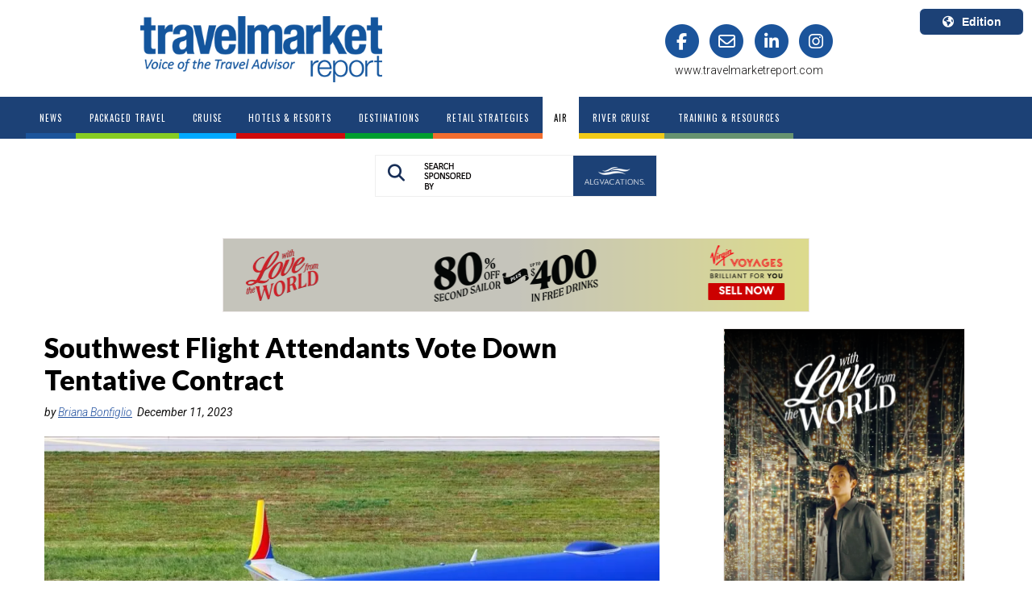

--- FILE ---
content_type: text/html; charset=utf-8
request_url: https://www.travelmarketreport.com/News/articles/Southwest-Flight-Attendants-Vote-Down-Tentative-Contract
body_size: 13821
content:



<!DOCTYPE>
<html>
<head>
    <meta name="viewport" content="width=device-width, initial-scale=1, maximum-scale=1">
        <title>
                                        Southwest Flight Attendants Vote Down Tentative Contract
                                        </title>
    <link rel='stylesheet' type='text/css' href="https://fonts.googleapis.com/css?family=Source&#x2B;Sans&#x2B;Pro:400,600,700">
    <link rel="stylesheet" type="text/css" href="/css/TMR/TMR.css?v=0.5.3" />
    <script src="//ajax.googleapis.com/ajax/libs/jquery/1.9.1/jquery.min.js"></script>
    <script src="//ajax.googleapis.com/ajax/libs/jqueryui/1.10.4/jquery-ui.min.js"></script>
    <link rel="stylesheet" href="//maxcdn.bootstrapcdn.com/font-awesome/4.3.0/css/font-awesome.min.css">
    <script type="text/javascript" src="https://cdnjs.cloudflare.com/ajax/libs/jquery.cycle2/2.1.6/jquery.cycle2.min.js"></script>
    <script type="text/javascript" src="https://cdnjs.cloudflare.com/ajax/libs/mmenu-js/9.3.0/mmenu.js"></script>
    <link rel="stylesheet" href="https://maxcdn.bootstrapcdn.com/bootstrap/3.3.6/css/bootstrap.min.css">
    <link rel="stylesheet" type="text/css" href="https://cdnjs.cloudflare.com/ajax/libs/animate.css/4.1.1/animate.min.css" />
    <script src="https://ajax.googleapis.com/ajax/libs/angularjs/1.6.4/angular.min.js"></script>
    <script type="text/javascript" src="/scripts/BasicMenu.js"></script>
        <script async crossorigin="anonymous" src="https://pagead2.googlesyndication.com/pagead/js/adsbygoogle.js?client=ca-pub-5238818587581384"></script>
    <script src="https://cdnjs.cloudflare.com/ajax/libs/angular-ui-bootstrap/0.13.3/ui-bootstrap.min.js"></script>
    <script type="text/javascript" src="https://maxcdn.bootstrapcdn.com/bootstrap/3.3.5/js/bootstrap.min.js"></script>
    <script type="text/javascript" src="https://cdn.jsdelivr.net/npm/angular-utils-pagination@0.11.1/dirPagination.min.js"></script>
    <script src="https://cdnjs.cloudflare.com/ajax/libs/angular-sanitize/1.6.7/angular-sanitize.min.js"></script>
    <link rel="stylesheet" href="https://cdnjs.cloudflare.com/ajax/libs/font-awesome/6.5.2/css/all.min.css">
    <link rel="stylesheet" href="/css/v4-shims.css">

        <link rel="canonical" href="https://www.travelmarketreport.com/air/articles/southwest-flight-attendants-vote-down-tentative-contract" />
    
            <meta name="og:description" content="The workers represented by TWU Local 556 voted down the agreement in a vote of 64% to 36%." />
            <meta name="og:url" content="/air/articles/southwest-flight-attendants-vote-down-tentative-contract" />
            <meta name="og:title" content="Southwest Flight Attendants Vote Down Tentative Contract" />
            <meta name="og:type" content="article" />
            <meta name="og:image" content="https://i0.wp.com/wp.travelmarketreport.com/wp-content/uploads/2023/12/171002142065ecdb2c1ca52.jpeg?fit=1000%2C667&amp;ssl=1" />
            <meta name="twitter:card" content="summary_large_image" />
            <meta name="twitter:site" content="TravelMarketReport" />
            <meta name="twitter:creator" content="Briana Bonfiglio" />
            <meta name="twitter:title" content="Southwest Flight Attendants Vote Down Tentative Contract" />
            <meta name="twitter:description" content="The workers represented by TWU Local 556 voted down the agreement in a vote of 64% to 36%." />
            <meta name="twitter:image" content="https://i0.wp.com/wp.travelmarketreport.com/wp-content/uploads/2023/12/171002142065ecdb2c1ca52.jpeg?fit=1000%2C667&amp;ssl=1" />
    
                                        <meta name="description" content="The workers represented by TWU Local 556 voted down the agreement in a vote of 64% to 36%." />
                                                <script async type="text/javascript" src="https://www.googletagmanager.com/gtag/js?id=G-HJ0MKPCXBB"></script>
    <script type="text/javascript">
        window.dataLayer = window.dataLayer || [];
        function gtag() { dataLayer.push(arguments); }
        gtag('js', new Date());
        gtag('config', 'G-HJ0MKPCXBB', {
        'site': 'Travel Market Report',
        'country': 'US',
        'root_node_id': '65016256-ee9b-4569-8878-f7f9f3bd385e'
        });
        gtag('config', 'AW-16654465001');
    </script>

    <link rel="shortcut icon" href="/media/o2mnao0o/favicon.ico">
    <link rel="shortcut icon" sizes="96x96" href="/media/o2mnao0o/favicon.ico" />
    <link rel="icon" type="image/png" sizes="96x96" href="/media/oqwhx4jo/favicon-96x96.png" />
    <link rel="apple-touch-icon" sizes="180x180" href="/media/fprd3zy5/apple-touch-icon.png" />

    <meta name="msapplication-config" content="/scripts/browserconfig.js">

    <script>/*<![CDATA[*/(function (w, a, b, d, s) { w[a] = w[a] || {}; w[a][b] = w[a][b] || { q: [], track: function (r, e, t) { this.q.push({ r: r, e: e, t: t || +new Date }); } }; var e = d.createElement(s); var f = d.getElementsByTagName(s)[0]; e.async = 1; e.src = '//marketing.travelmarketreport.com/cdnr/d11/acton/bn/tracker/42623'; f.parentNode.insertBefore(e, f); })(window, 'ActOn', 'Beacon', document, 'script'); ActOn.Beacon.track();/*]]>*/</script>
    <!-- Meta Pixel Code -->
    <script>
        !function (f, b, e, v, n, t, s) {
        if (f.fbq) return; n = f.fbq = function () {
        n.callMethod ? n.callMethod.apply(n, arguments) : n.queue.push(arguments)
        };
        if (!f._fbq) f._fbq = n; n.push = n; n.loaded = !0; n.version = '2.0';
        n.queue = []; t = b.createElement(e); t.async = !0;
        t.src = v; s = b.getElementsByTagName(e)[0];
        s.parentNode.insertBefore(t, s)
        }(window, document, 'script', 'https://connect.facebook.net/en_US/fbevents.js');
        fbq('init', '943841177646667');
        fbq('track', 'PageView');
    </script>
    <noscript>
        <img height="1" width="1" src="https://www.facebook.com/tr?id=943841177646667&ev=PageView&noscript=1" />
    </noscript>
    <!-- End Meta Pixel Code -->
</head>
<body class="bd_">
    <!-- Modal -->
    <div class="modal fade" id="Modal-search" tabindex="-1" role="dialog" aria-labelledby="exampleModalCenterTitle" aria-hidden="true">
        <div class="modal-dialog modal-dialog-centered" role="document">
            <div class="modal-content">
                <div class="modal-header">
                    <button type="button" class="close" data-dismiss="modal" aria-label="Close">
                        <i class="fa fa-times fa-2x" aria-hidden="true"></i>
                    </button>
                    <h2 class="modal-title" id="exampleModalLongTitle">Search Travel Market Report</h2>

                </div>
                <div class="modal-body">
                    <input type="text" id="searchinpt" value="Search TMR" required minlength="2" maxlength="100" class="searchinpt form-control" onfocus="cleardefaulttext(); return false;">
                    <script type="text/javascript">
                        const inputElement = document.querySelector('input');
                        inputElement.addEventListener('keypress', function (event) {
                        const regex = /^[ a-z ]$/i;
                        if (!regex.test(event.key)) {
                        event.preventDefault();
                        }
                        });
                    </script>
                </div>
                <div class="modal-footer">
                    <button type="button" class="btn btn-primary btn-modal-search" onclick="searchTMR()">
                        <i class="fa fa-search" aria-hidden="true"></i>
                        Search
                    </button>

                </div>
                <div class="search-ad">
                    <div class="search-ad-sec">

                <div id="SearchModalAd" class="cycle-slideshow"
                     data-cycle-fx=""
                     data-cycle-pause-on-hover="false"
                     data-cycle-speed="1500"
                     data-cycle-next="#next"
                     data-cycle-prev="#prev"
                     data-cycle-timeout="7000"
                     data-cycle-manual-speed="100"
                     data-cycle-slides="> div"
                     data-cycle-delay="0"
                     data-cycle-pager=".SearchModalAd-pager">
                        <div class="SearchModalAdSlide">
                                <a target="_blank" href="https://alg.www.vaxvacationaccess.com/vacation-packages/envf/ " class="advertisements" title="" target="_blank" data-rel="Advertisements">
                                    <img src="/media/d1sod3oq/algv119searchbar.webp" alt="" class="img-responsive" />                                 
                                </a>

                        </div>
                </div>
                    <script type="text/javascript">
                        setTimeout(function () {
			                 gtag('event', 'view_content', {'content_type': 'advertisement','content_group': 'ALGV','content_url': 'https://alg.www.vaxvacationaccess.com/vacation-packages/envf/ ', 'content_id': '1515', 'group': 'SearchModalAd'});
                        }, parseInt('100'));
                    </script>
                    </div>
                </div>
            </div>
        </div>
    </div>
    <div class="dvcontentmain container-fluid">
        <div id="adbox" data-spy="affix" data-offset-top="130" data-offset-bottom="700">
                <div class="banner1">
    
                <div id="LeftBookendAds" class="cycle-slideshow"
                     data-cycle-fx=""
                     data-cycle-pause-on-hover="false"
                     data-cycle-speed="1500"
                     data-cycle-next="#next"
                     data-cycle-prev="#prev"
                     data-cycle-timeout="7000"
                     data-cycle-manual-speed="100"
                     data-cycle-slides="> div"
                     data-cycle-delay="0"
                     data-cycle-pager=".LeftBookendAds-pager">
                        <div class="LeftBookendAdsSlide">
                                <a target="_blank" href="https://www.firstmates.com/fmdc/s/offers" class="advertisements" title="" target="_blank" data-rel="Advertisements">
                                    <img src="/media/invffpey/virgin119bookend.webp" alt="" class="img-responsive" />                                 
                                </a>

                        </div>
                </div>
                    <script type="text/javascript">
                        setTimeout(function () {
			                 gtag('event', 'view_content', {'content_type': 'advertisement','content_group': 'Virgin Voyages (1)','content_url': 'https://www.firstmates.com/fmdc/s/offers', 'content_id': '1654', 'group': 'LeftBookendAds'});
                        }, parseInt('200'));
                    </script>


    </div>
                <div class="banner2">
    
                <div id="RightBookendAds" class="cycle-slideshow"
                     data-cycle-fx=""
                     data-cycle-pause-on-hover="false"
                     data-cycle-speed="1500"
                     data-cycle-next="#next"
                     data-cycle-prev="#prev"
                     data-cycle-timeout="7000"
                     data-cycle-manual-speed="100"
                     data-cycle-slides="> div"
                     data-cycle-delay="0"
                     data-cycle-pager=".RightBookendAds-pager">
                        <div class="RightBookendAdsSlide">
                                <a target="_blank" href="https://www.firstmates.com/fmdc/s/offers" class="advertisements" title="" target="_blank" data-rel="Advertisements">
                                    <img src="/media/2a5fotuf/virgin119bookend.webp" alt="" class="img-responsive" />                                 
                                </a>

                        </div>
                </div>
                    <script type="text/javascript">
                        setTimeout(function () {
			                 gtag('event', 'view_content', {'content_type': 'advertisement','content_group': 'Virgin Voyages (1)','content_url': 'https://www.firstmates.com/fmdc/s/offers', 'content_id': '1655', 'group': 'RightBookendAds'});
                        }, parseInt('300'));
                    </script>


    </div>
        </div>
        <div id="header_band" data-spy="affix" data-offset-top="5" class='HeaderTopBand
    class = "header_Air"
     '>
            <div class="header">
                <div class="headercontent row">
                        <div class="col-md-6 col-md-offset-1">
                            <div class="main_logo">
                                <a href="/">
                                    <img src="/media/afmpbjuc/tmr-blue-logo.png" alt="mainlogo" />
                                </a>
                            </div>
                        </div>
                        <div class="col-md-4 header_social_links">
                            <div id="social" class="row">
                                <div class="col-md-12">
                                    <a href="https://www.facebook.com/TravelMarketReport" target="_blank">
                                        <span class="fa-stack fa-lg stack_fa_facebook">
                                            <i class="fa fa-circle fa-stack-2x"></i>
                                            <i class="fa fa-facebook fa-stack-1x fa-inverse"></i>
                                        </span>
                                    </a>
                                    <a href="mailto:editor@travelmarketreport.com" target="_blank">
                                        <span class="fa-stack fa-lg stack_fa_envelope">
                                            <i class="fa fa-circle fa-stack-2x"></i>
                                            <i class="fa fa-envelope-o fa-stack-1x fa-inverse"></i>
                                        </span>
                                    </a>
                                        <a href="https://www.linkedin.com/company/travel-market-report/" target="_blank">
                                            <span class="fa-stack fa-lg stack_fa_linkedin">
                                                <i class="fa fa-circle fa-stack-2x"></i>
                                                <i class="fa fa-linkedin fa-stack-1x fa-inverse"></i>
                                            </span>
                                        </a>
                                    <a href="https://www.instagram.com/travelmarketreport/" target="_blank">
                                        <span class="fa-stack fa-lg stack_fa_instagram">
                                            <i class="fa fa-circle fa-stack-2x"></i>
                                            <i class="fa fa-instagram fa-stack-1x fa-inverse"></i>
                                        </span>
                                    </a>
                                </div>
                            </div>
                            <div id="social" class="row">
                                <div class="col-md-12">
                                    <span class="tmrURLHomePage">www.travelmarketreport.com</span>
                                </div>
                            </div>
                        </div>
                    <div class="select-edition">
                        <div class="dropdown">
                            <button class='btneditionDD btn btn-secondary dropdown-toggle' type="button" id="dropdownMenuButton" data-toggle="dropdown" aria-haspopup="true" aria-expanded="false">
                                <i class='fa fa-globe' aria-hidden="true"></i>Edition
                            </button>
                            <div class="dropdown-menu dropdown-menu-right" aria-labelledby="dropdownMenuButton">
                                <div class="editionsDisplay">
                                    <div class="edition-item">
                                        <a class="dropdown-item" href="https://www.travelmarketreport.com">
                                            <div class="edition-location">U.S.A.</div>
                                            <div class="edition-language">English</div>
                                        </a>
                                    </div>
                                    <div class="edition-item">
                                        <a class="dropdown-item" href="https://www.travelmarketreport.com/canada">
                                            <div class="edition-location">Canada</div>
                                            <div class="edition-language">English</div>
                                        </a>
                                    </div>
                                    <div class="edition-item">
                                        <a class="dropdown-item" href="https://www.tmrquebec.ca/">
                                            <div class="edition-location">Canada Quebec</div>
                                            <div class="edition-language">Français</div>
                                        </a>
                                    </div>
                                </div>
                            </div>
                        </div>
                    </div>
                </div>
            </div>

            <div class='menu row'>
                <div class="menucontent">
                    <ul id="nav" class="nav navbar-nav">

                            <li class="off News">
                                <a href="https://www.travelmarketreport.com/"><span>News</span></a>
                            </li>
                                        <li class="off PackagedTravel">
                                            <a  href="https://www.travelmarketreport.com/packaged-travel/"><span>Packaged Travel</span></a>

                                        </li>
                                        <li class="off Cruise">
                                            <a  href="https://www.travelmarketreport.com/cruise/"><span>Cruise</span></a>

                                        </li>
                                        <li class="off HotelsResorts">
                                            <a  href="https://www.travelmarketreport.com/hotels-resorts/"><span>Hotels &amp; Resorts</span></a>

                                        </li>
                                        <li class="off Destinations">
                                            <a  href="https://www.travelmarketreport.com/destinations/"><span>Destinations</span></a>

                                        </li>
                                        <li class="off RetailStrategies">
                                            <a  href="https://www.travelmarketreport.com/retail-strategies/"><span>Retail Strategies</span></a>

                                        </li>
                                        <li class="off Air">
                                            <a  href="https://www.travelmarketreport.com/air/"><span>Air</span></a>

                                        </li>
                                        <li class="off RiverCruise">
                                            <a  href="https://www.travelmarketreport.com/river-cruise/"><span>River Cruise</span></a>

                                        </li>
                                        <li class="off TrainingResources">
                                            <a  href="https://www.travelmarketreport.com/training-resources/"><span>Training &amp; Resources</span></a>

                                        </li>
                    </ul>
                        <div id="dvsearch">
                            <div class="dvsearchbtn">
                                <a href="#" class="search_btn" data-toggle="modal" data-target="#Modal-search" style="display:inline-block">
                                    <i class="fa fa-search"></i>
                                </a>
                                <img src="/media/blijaza3/search-by-v2.png" class="searchby-lbl" />
                                <div class="searchby-logo">
                                    
                <div id="SearchSponsoredbyLogo" class="cycle-slideshow"
                     data-cycle-fx=""
                     data-cycle-pause-on-hover="false"
                     data-cycle-speed="1500"
                     data-cycle-next="#next"
                     data-cycle-prev="#prev"
                     data-cycle-timeout="7000"
                     data-cycle-manual-speed="100"
                     data-cycle-slides="> div"
                     data-cycle-delay="0"
                     data-cycle-pager=".SearchSponsoredbyLogo-pager">
                        <div class="SearchSponsoredbyLogoSlide">
                                <a target="_blank" href="https://alg.www.vaxvacationaccess.com/vacation-packages/envf/ " class="advertisements" title="" target="_blank" data-rel="Advertisements">
                                    <img src="/media/ukhg2q0s/algvsearchbar.webp" alt="" class="img-responsive" />                                 
                                </a>

                        </div>
                </div>
                    <script type="text/javascript">
                        setTimeout(function () {
			                 gtag('event', 'view_content', {'content_type': 'advertisement','content_group': 'ALGV','content_url': 'https://alg.www.vaxvacationaccess.com/vacation-packages/envf/ ', 'content_id': '1516', 'group': 'SearchSponsoredbyLogo'});
                        }, parseInt('40'));
                    </script>

                                </div>
                            </div>
                        </div>
                </div>
            </div>
        </div>
        <div class="mob-search">
            <div id="mob-dvsearch">
                <!--<div class="dvsearchinpt"><input type="text" id="searchinpt" value="Search TMR" class="searchinpt" onfocus="cleardefaulttext(); return false;"></div>-->
                <div class="dvsearchbtn">
                    <a href="#" data-toggle="modal" data-target="#Modal-search" class="search_btn">
                        <i class="fa fa-search"></i>
                    </a>
                    <img src="/media/gotjz3qr/searchby-1.png" class="searchby-lbl-2">
                    <div class="searchby-logo-2">
                        
                <div id="SearchSponsoredbyLogo" class="cycle-slideshow"
                     data-cycle-fx=""
                     data-cycle-pause-on-hover="false"
                     data-cycle-speed="1500"
                     data-cycle-next="#next"
                     data-cycle-prev="#prev"
                     data-cycle-timeout="7000"
                     data-cycle-manual-speed="100"
                     data-cycle-slides="> div"
                     data-cycle-delay="0"
                     data-cycle-pager=".SearchSponsoredbyLogo-pager">
                        <div class="SearchSponsoredbyLogoSlide">
                                <a target="_blank" href="https://alg.www.vaxvacationaccess.com/vacation-packages/envf/ " class="advertisements" title="" target="_blank" data-rel="Advertisements">
                                    <img src="/media/ukhg2q0s/algvsearchbar.webp" alt="" class="img-responsive" />                                 
                                </a>

                        </div>
                </div>
                    <script type="text/javascript">
                        setTimeout(function () {
			                 gtag('event', 'view_content', {'content_type': 'advertisement','content_group': 'ALGV','content_url': 'https://alg.www.vaxvacationaccess.com/vacation-packages/envf/ ', 'content_id': '1516', 'group': 'SearchSponsoredbyLogo'});
                        }, parseInt('90'));
                    </script>

                    </div>
                </div>
            </div>
            <div class="container-fluid">
                    <div class="band1 group"><div class="billboard_ad">
    


    </div></div>
                

            <input id="firstname" type="hidden" />
            <input id="thecountry" type="US" />
            <input id="email" type="hidden" />
            <div class="modal fade" id="Modal-unlock" tabindex="-1" role="dialog" aria-labelledby="exampleModalCenterTitle" aria-hidden="true" data-backdrop="static" data-keyboard="false">
                <div class="modal-dialog modal-dialog-centered" role="document">
                    <div class="modal-content">
                        <div class="modal-header">
                            <button type="button" class="close" aria-label="Close" onclick="location.href='/'">
                                <!--removed data-dismiss="modal"-->
                                <i class="fa fa-times fa-2x" aria-hidden="true"></i>
                            </button>
                        </div>
                        <div class="modal-footer">
                            <button type="button" class="btn-cancel btn btn-modal-search" onclick="location.href='/'">
                                <!--removed data-dismiss="modal"--><i class="fa fa-times" aria-hidden="true"></i>
                                Cancel
                            </button>
                            <button type="button" class="btn btn-primary btn-modal-search" data-dismiss="modal">
                                <i class="fa fa-check" aria-hidden="true"></i>
                                Read the article
                            </button>

                        </div>
                    </div>
                </div>
            </div>
            <div class="container">
                <div class="row">
                    <div class="col-md-12">
                            <div class="header_ad" id="Air">
                                
                <div id="TopBannerAds" class="cycle-slideshow"
                     data-cycle-fx=""
                     data-cycle-pause-on-hover="false"
                     data-cycle-speed="1500"
                     data-cycle-next="#next"
                     data-cycle-prev="#prev"
                     data-cycle-timeout="7000"
                     data-cycle-manual-speed="100"
                     data-cycle-slides="> div"
                     data-cycle-delay="0"
                     data-cycle-pager=".TopBannerAds-pager">
                        <div class="TopBannerAdsSlide">
                                <a target="_blank" href="https://www.firstmates.com/fmdc/s/offers" class="advertisements" title="" target="_blank" data-rel="Advertisements">
                                    <img src="/media/ucsduisz/virgin119top.webp" alt="" class="img-responsive" />                                 
                                </a>

                        </div>
                </div>
                    <script type="text/javascript">
                        setTimeout(function () {
			                 gtag('event', 'view_content', {'content_type': 'advertisement','content_group': 'Virgin Voyages (1)','content_url': 'https://www.firstmates.com/fmdc/s/offers', 'content_id': '1744', 'group': 'TopBannerAds'});
                        }, parseInt('200'));
                    </script>

                            </div>
                    </div>
                </div>
            </div>
            <div class="container">
                <div class="row">
                    <div class="col-md-8">
                        <div id="dvarticlelistcontent">
                            <div id="dvarticledisplayleftcol_22">
                                <article id="section_article">
                                    <header>
                                        
                                            <script type="text/javascript">

                                                gtag('event', 'select_content', {
                                                    'content_type': 'article',
                                                    'content_group': 'Air',
                                                    'content_id': '/air/articles/southwest-flight-attendants-vote-down-tentative-contract',
                                                    'custom_id': 'Southwest Flight Attendants Vote Down Tentative Contract'
                                                });

                                            </script>
                                        <h1 class="dvArticleTitle">Southwest Flight Attendants Vote Down Tentative Contract</h1>
                                            <address class="dvArticleAuthor">
                                                by
                                                <a href="/tmr-search?st=1&au=Briana Bonfiglio">Briana Bonfiglio</a>

                                                &nbsp;<time pubdate datetime="December 11, 2023">December 11, 2023</time>
                                            </address>
                                    </header>

                                        <figure class="dcArticleHeaderImage">
                                            <img src="https://i0.wp.com/wp.travelmarketreport.com/wp-content/uploads/2023/12/171002142065ecdb2c1ca52.jpeg?fit=1000%2C667&amp;ssl=1" alt="Southwest Flight Attendants Vote Down Tentative Contract">
                                            <figcaption><figure class="dcArticleHeaderImage"> <figcaption> <p><em>Photo: Markus Mainka / Shutterstock.com</em></p> </figcaption> </figure></figcaption>
                                        </figure>
                                
                                <div class='dvArticleBody dvArticleBodyUS'>
                                    <div class="addthis_inline_share_toolbox">
                                        <div class="a2a_kit a2a_kit_size_32 a2a_default_style" data-a2a-url="/article-display" data-a2a-title="Southwest Flight Attendants Vote Down Tentative Contract">
                                            <a class="a2a_dd" href="/article-display"></a>
                                            <a class="a2a_button_facebook" href="/article-display"></a>
                                            <a class="a2a_button_x" href="/article-display"></a>
                                            <a class="a2a_button_linkedin" href="/article-display"></a>
                                            <a class="a2a_button_email" href="/article-display"></a>
                                        </div>

                                    </div>

                                    <div>
<p><span data-contrast="auto">Flight attendants for Southwest Airlines voted down a tentative contract last week with only 36% of the union workers voting in favor of an agreement made between their union and negotiators for the airline.</span><span data-ccp-props="{&quot;201341983&quot;:0,&quot;335559739&quot;:160,&quot;335559740&quot;:259}">&nbsp;</span></p>
<p><span data-contrast="auto">The Transport Workers Union (TWU) Local 556, which represents the Southwest flight attendants, supported the decision and said it &ldquo;stands firmly behind the needs of our members&rdquo; after five years of negotiations, during which time flight attendants have not received pay raises.</span><span data-ccp-props="{&quot;201341983&quot;:0,&quot;335559739&quot;:160,&quot;335559740&quot;:259}">&nbsp;</span></p>
<p><span data-contrast="auto">&ldquo;The flight attendants of Southwest Airlines have made it clear that this proposed contract is not going to heal the hurt,&rdquo; Lyn Montgomery, president of TWU Local 556, said in a statement. &ldquo;We will go back to the table to achieve the collective bargaining agreement that meets the needs of the hardest-working flight attendants in the industry.&rdquo;</span><span data-ccp-props="{&quot;201341983&quot;:0,&quot;335559739&quot;:160,&quot;335559740&quot;:259}">&nbsp;</span></p>
<p><span data-contrast="auto">Southwest Airlines also released a statement, saying &ldquo;We are disappointed the industry-leading agreement reached between the negotiating committees was not ratified. Our flight attendants will continue to be covered under their current contract and we&#8217;ll await next steps from the National Mediation Board and TWU 556.&rdquo;</span><span data-ccp-props="{&quot;201341983&quot;:0,&quot;335559739&quot;:160,&quot;335559740&quot;:259}">&nbsp;</span></p>
<p><span data-contrast="auto">Southwest is also in federal mediation with the airline pilots&rsquo; union, Southwest Airline Pilots Association (SWAPA), for a contract. The pilots have <a href="https://www.travelmarketreport.com/Air/articles/Southwest-Pilots-Set-Up-Regional-Strike-Center-in-Preparation-for-a-Strike" target="_blank" rel="noopener">threatened to go on strike</a> if an agreement is not reached.</span></p>
                                    </div>
                                        <div class="addthis_inline_share_toolbox">
                                            <div class="a2a_kit a2a_kit_size_32 a2a_default_style" data-a2a-url="/article-display" data-a2a-title="Southwest Flight Attendants Vote Down Tentative Contract">
                                                <a class="a2a_dd" href="/article-display"></a>
                                                <a class="a2a_button_facebook" href="/article-display"></a>
                                                <a class="a2a_button_x" href="/article-display"></a>
                                                <a class="a2a_button_linkedin" href="/article-display"></a>
                                                <a class="a2a_button_email" href="/article-display"></a>
                                            </div>
                                        </div>
                                    </div>
                                    <div class="dvArticleLike_Dislike">
                                        <img id="imglike" src="/media/xr5j3svl/like.png" onclick="likearticle(1); return false;" style="float:left; width:15px; padding-right:5px; cursor:pointer" />
                                        <div style="float:left; padding-right:10px;">&nbsp;&nbsp;<span id="dvartlikes"></span></div>
                                        <img id="imgdislike" src="/media/0v4djtlm/dislike.png" onclick="likearticle(0); return false;" style="float:left; width:15px; margin-left:20px; padding-right:5px; margin-top:3px; cursor:pointer" />
                                        <div style="float:left;">&nbsp;&nbsp;<span id="dvartdislikes"></span></div>

                                        <script type="text/javascript">
                                            var _liked = '';
                                            var _disliked = '';
                                            $.ajax({
                                                url: "https://api.americanmarketinggroup.com/umbraco/api/Article/GetLikes?APIKey=3f785098-1c5d-4e92-a70a-63dad3ce9798&ID=6989",
                                                //url: "http://localhost:64926/umbraco/api/Article/GetLikes?APIKey=3f785098-1c5d-4e92-a70a-63dad3ce9798&ID=6989",
                                                async: true,
                                                dataType: "json",
                                                success: function (data) {
                                                    //console.log(data);
                                                    $("#dvartlikes").text(parseInt(data[0]));
                                                    $("#dvartdislikes").text(parseInt(data[1]));
                                                },
                                                error: function (xhr, status, error) {
                                                    //console.log('error');
                                                    alert(error);
                                                }
                                            });
                                            // $('#imglike').on('click', function (e) {
                                            //     $('#imglike').unbind("click");
                                            //     $('#imgdislike').unbind("click");
                                            //     likearticle(1);

                                            //     e.stopImmediatePropagation();
                                            //     e.stopPropagation();
                                            //     return false;
                                            // });
                                            // $('#imgdislike').on('click', function (e) {

                                            //     $('#imglike').unbind("click");
                                            //     $('#imgdislike').unbind("click");
                                            //     likearticle(0);

                                            //     e.stopImmediatePropagation();
                                            //     e.stopPropagation();
                                            //     return false;
                                            // });
                                            function likearticle(liketype) {
                                                var goon = true;
                                                if (_liked !== '') { goon = false; alert('You have already liked this article'); }
                                                if (_disliked !== '') { goon = false; alert('You have already disliked this article'); }
                                                var rbfirst = $("#firstname").val();
                                                var rbemail = $("#email").val();
                                                if (goon && (liketype == 1 || liketype == 0) && 'TMRUmbraco.Api.Data.Articles&#x2B;Article' != null && 'Southwest Flight Attendants Vote Down Tentative Contract' != '' && (rbemail === '' || rbemail === undefined) && (rbfirst === '' || rbfirst === undefined)) {
                                                    var _url = "https://api.americanmarketinggroup.com/umbraco/api/Article/AddUserLike2?APIKey=3f785098-1c5d-4e92-a70a-63dad3ce9798&ID=6989&Like=";
                                                    //_url = "http://localhost:64926/umbraco/api/Article/AddUserLike?APIKey=3f785098-1c5d-4e92-a70a-63dad3ce9798&ID=6989&Like=";
                                                    if (liketype == 1) { _liked = 'true'; _url += "1"; }
                                                    else { _disliked = 'true'; _url += "0"; }



                                                    //console.log(document.referrer);
                                                    $.ajax({
                                                        url: _url,
                                                        async: true,
                                                        datatype: "json",
                                                        success: function (data) {
                                                            var curlikes = parseInt($("#dvartlikes").text());
                                                            var curdislikes = parseInt($("#dvartdislikes").text());
                                                            if (liketype === 1) {
                                                                $("#dvartlikes").text(curlikes + 1);
                                                            }
                                                            else {
                                                                $("#dvartdislikes").text(curdislikes + 1);
                                                            }
                                                        },
                                                        error: function (xhr, status, error) {
                                                            alert(error);
                                                        }
                                                    });

                                                    //$('#imglike').unbind("click", likearticle);
                                                    //$('#imgdislike').unbind("click", likearticle);

                                                    gtag('event', 'articleliking', {
                                                        'content_type': 'articlelike',
                                                        'content_id': '/air/articles/southwest-flight-attendants-vote-down-tentative-contract',
                                                        'content_name': 'Southwest Flight Attendants Vote Down Tentative Contract',
                                                        'value': liketype == 1 ? 'like' : 'dislike'
                                                    });
                                                }
                                            }

                                        </script>
                                    </div>
                                    <div id="leftcolsectionad" class="leftcolsectionad">

                <div id="BottomBannerAds" class="cycle-slideshow"
                     data-cycle-fx=""
                     data-cycle-pause-on-hover="false"
                     data-cycle-speed="1500"
                     data-cycle-next="#next"
                     data-cycle-prev="#prev"
                     data-cycle-timeout="7000"
                     data-cycle-manual-speed="100"
                     data-cycle-slides="> div"
                     data-cycle-delay="0"
                     data-cycle-pager=".BottomBannerAds-pager">
                        <div class="BottomBannerAdsSlide">
                                <a target="_blank" href="https://www.firstmates.com/fmdc/s/offers" class="advertisements" title="" target="_blank" data-rel="Advertisements">
                                    <img src="/media/p4rju12j/virgin119top.webp" alt="" class="img-responsive" />                                 
                                </a>

                        </div>
                </div>
                    <script type="text/javascript">
                        setTimeout(function () {
			                 gtag('event', 'view_content', {'content_type': 'advertisement','content_group': 'Virgin Voyages (1)','content_url': 'https://www.firstmates.com/fmdc/s/offers', 'content_id': '1747', 'group': 'BottomBannerAds'});
                        }, parseInt('500'));
                    </script>
                                    </div>
                                    <aside class="dvRelatedArticles">
                                            <div class="dvline"></div>
                                            <div class="dvRelatedArticlesHeader">Related Articles</div>
                                                <div class="dvRelatedArticleLink"><a class="artlink" href="/air/articles/southwest-airlines-expands-in-california-including-new-flights-to-hawaii">Southwest Airlines Expands in California, Including New Flights to Hawaii</a></div>
                                                <div class="dvRelatedArticleLink"><a class="artlink" href="/air/articles/southwest-airlines-new-premium-cabin-is-here-take-a-look-inside">Southwest&#8217;s New Premium Cabin is Here: Take a Look Inside</a></div>
                                                <div class="dvRelatedArticleLink"><a class="artlink" href="/air/articles/next-westjet-flight-attendants-seek-new-deal-with-unpaid-work-as-key-issue">Next! WestJet Flight Attendants Seek New Deal with ‘Unpaid Work’ as Key Issue</a></div>
                                                <div class="dvRelatedArticleLink"><a class="artlink" href="/air/articles/ottawa-prevoit-conclure-dici-decembre-lenquete-sur-le-travail-non-remunere-des-agents-de-bord">Ottawa prévoit conclure d’ici décembre l’enquête sur le travail non rémunéré des agents de bord</a></div>
                                                <div class="dvRelatedArticleLink"><a class="artlink" href="/air/articles/feds-say-probe-of-unpaid-flight-attendant-work-should-wrap-by-early-december">Feds Say Probe of Unpaid Flight Attendant Work Should Wrap by Early December</a></div>
                                                <div class="dvRelatedArticleLink"><a class="artlink" href="/air/articles/les-agents-de-bord-dair-canada-votent-a-991-contre-lentente-de-principe">Les agents de bord d&#8217;Air Canada votent à 99,1% contre l&#8217;entente de principe</a></div>
                                                <div class="dvRelatedArticleLink"><a class="artlink" href="/air/articles/air-canada-flight-attendants-massively-reject-tentative-deal">UPDATED: No More Labour Disruption Despite Air Canada Flight Attendants Massively Rejecting  Deal</a></div>
                                                <div class="dvRelatedArticleLink"><a class="artlink" href="/air/articles/southwest-joins-major-u-s-carriers-launches-free-wi-fi-for-members">Southwest Joins Major U.S. Carriers, Launches Free Wi-Fi for Members</a></div>
                                                <div class="dvRelatedArticleLink"><a class="artlink" href="/air/articles/aviation-analyst-says-acs-flight-attendant-deal-could-have-major-ripple-effect">Aviation Analyst Says AC’s Flight Attendant Deal Could Have Major Ripple Effect</a></div>
                                                <div class="dvRelatedArticleLink"><a class="artlink" href="/air/articles/southwest-airlines-adds-st-maarten-first-new-international-route-since-2021">Southwest Airlines Adds St. Maarten, First New International Route Since 2021</a></div>
                                    </aside>
                                </article>
                                <section id="tmr_mostemailviews">
                                    

        <div id="most" class="rounded_shadowed_panel_onwhite">
            <section id="MostViewed">
                <p>
                    <strong><i class="fa fa-eye most_icon"></i></strong>
                    <strong>MOST VIEWED</strong>
                </p>
                <ol id="olEmailAndView1">
                        <li><a class="artlink2" href="/articles/hundreds-of-flights-cancelled-as-extreme-winter-weather-paralyzes-amsterdam-schiphol" target="_self">Hundreds of Flights Cancelled as Extreme Winter Weather Paralyzes Amsterdam Schiphol</a></li>
                        <li><a class="artlink2" href="/articles/u-s-state-department-reissues-level-4-do-not-travel-warning-for-russia" target="_self">U.S. State Department Reissues ‘Level 4: Do Not Travel’ Warning for Russia</a></li>
                        <li><a class="artlink2" href="/articles/jamaica-after-melissa-post-hurricane-resort-updates-for-travel-advisors-part-" target="_self">Jamaica after Melissa: Post-Hurricane Resort Updates for Travel Advisors (part 2)</a></li>
                        <li><a class="artlink2" href="/articles/caribbean-air-travel-recovers-after-venezuela-action-shuts-down-airspace" target="_self">Caribbean Air Travel Recovers After Venezuela Action Shuts Down Airspace</a></li>
                        <li><a class="artlink2" href="/articles/flight-delays-and-cancellations-linger-at-toronto-pearson-as-more-snow-looms" target="_self">Flight Delays and Cancellations Linger at Toronto Pearson as More Snow Looms</a></li>
                        <li><a class="artlink2" href="/articles/here-are-the-all-inclusive-resorts-opening-in-2026" target="_self">9 New All-Inclusive Resorts in the Caribbean and Mexico Opening in 2026</a></li>
                </ol>
            </section>
            <section id="MostEmailed">
                    <p><br /></p>
                <ol id="olEmailAndView2" start="7">
                </ol>
            </section>

            <div class="clear"></div>
        </div>

                                </section>
                            </div>
                        </div>
                    </div>
                    <div class="col-md-4 r-col">

                        <div id="rightcolstorytopad_22" class="rightcolsectiontopad_22">

                <div id="TopRightBIGAds" class="cycle-slideshow"
                     data-cycle-fx=""
                     data-cycle-pause-on-hover="false"
                     data-cycle-speed="1500"
                     data-cycle-next="#next"
                     data-cycle-prev="#prev"
                     data-cycle-timeout="7000"
                     data-cycle-manual-speed="100"
                     data-cycle-slides="> div"
                     data-cycle-delay="0"
                     data-cycle-pager=".TopRightBIGAds-pager">
                        <div class="TopRightBIGAdsSlide">
                                <a target="_blank" href="https://www.firstmates.com/fmdc/s/offers" class="advertisements" title="" target="_blank" data-rel="Advertisements">
                                    <img src="/media/3snbbr41/virgin119big.webp" alt="" class="img-responsive" />                                 
                                </a>

                        </div>
                </div>
                    <script type="text/javascript">
                        setTimeout(function () {
			                 gtag('event', 'view_content', {'content_type': 'advertisement','content_group': 'Virgin Voyages (1)','content_url': 'https://www.firstmates.com/fmdc/s/offers', 'content_id': '1746', 'group': 'TopRightBIGAds'});
                        }, parseInt('800'));
                    </script>
                        </div>
                        


                        <section id="subscribe-to-tmr">
                        <div class="title side_title_Air">TMR Subscription</div>
                            <div class="card-body">
                                <p>
                                    Subscribe today to receive daily in-depth coverage from all corners of the travel industry, from industry happenings to new cruise ships, hotel openings, tour updates, and much more. 
                                    <br />
                                </p>
                                <p><a href="https://marketing.travelmarketreport.com/acton/fs/blocks/showLandingPage/a/42623/p/p-008f/t/page/fm/0" target="_blank" class="subscribeto-blue"> Subscribe to TMR</a></p>
                            </div>
                        </section>
                            <div class="title side_title_Air">Top Stories</div>
                                <div class="row tbl_headline_rs">
                                    <div class="col-md-12 panel_txt_head">
                                        <a class="headlink_ts" href="/air/articles/united-airlines-moves-to-preorder-only-for-all-fresh-meals-in-economy">United Airlines Moves to Preorder-Only for All Fresh Meals in Economy</a>
                                    </div>
                                </div>
                                <div class="row">
                                        <div class="col-md-3 panel_txt_image_rs">
                                                <a href="/air/articles/united-airlines-moves-to-preorder-only-for-all-fresh-meals-in-economy" class="article-link"><img class="dvArtImageInPanel img-responsive" alt="United Airlines Moves to Preorder-Only for All Fresh Meals in Economy" src="https://i0.wp.com/wp.travelmarketreport.com/wp-content/uploads/2026/01/preoder-.jpg?fit=2700%2C1800&amp;ssl=1&Width=92&Height=68"></a>
                                        </div>
                                        <div class="col-md-9 panel_txt_summary_rs">
                                            <p>The change starts on March 1. </p>

                                        </div>
                                </div>
                                <div class="row">
                                    <img class="topstorieshr" src="/media/tekfboh5/h_bar.jpg">
                                </div>
                                <div class="row tbl_headline_rs">
                                    <div class="col-md-12 panel_txt_head">
                                        <a class="headlink_ts" href="/air/articles/delta-air-lines-vice-president-of-sales-chuck-imhof-to-retire">Delta Air Lines Vice President of Sales Chuck Imhof to Retire</a>
                                    </div>
                                </div>
                                <div class="row">
                                        <div class="col-md-3 panel_txt_image_rs">
                                                <a href="/air/articles/delta-air-lines-vice-president-of-sales-chuck-imhof-to-retire" class="article-link"><img class="dvArtImageInPanel img-responsive" alt="Delta Air Lines Vice President of Sales Chuck Imhof to Retire" src="https://i0.wp.com/wp.travelmarketreport.com/wp-content/uploads/2026/01/Screenshot-2026-01-12-at-2.54.39-PM.png?fit=1258%2C844&amp;ssl=1&Width=92&Height=68"></a>
                                        </div>
                                        <div class="col-md-9 panel_txt_summary_rs">
                                            <p>Imhof started at Delta in 2009, leading the New York sales team. </p>

                                        </div>
                                </div>
                                <div class="row">
                                    <img class="topstorieshr" src="/media/tekfboh5/h_bar.jpg">
                                </div>
                                <div class="row tbl_headline_rs">
                                    <div class="col-md-12 panel_txt_head">
                                        <a class="headlink_ts" href="/air/articles/allegiant-to-acquire-sun-country-in-1-5-billion-merger">Allegiant to Acquire Sun Country in $1.5 Billion Merger</a>
                                    </div>
                                </div>
                                <div class="row">
                                        <div class="col-md-3 panel_txt_image_rs">
                                                <a href="/air/articles/allegiant-to-acquire-sun-country-in-1-5-billion-merger" class="article-link"><img class="dvArtImageInPanel img-responsive" alt="Allegiant to Acquire Sun Country in $1.5 Billion Merger" src="https://i0.wp.com/wp.travelmarketreport.com/wp-content/uploads/2026/01/shutterstock_2435264243.jpg?fit=1000%2C666&amp;ssl=1&Width=92&Height=68"></a>
                                        </div>
                                        <div class="col-md-9 panel_txt_summary_rs">
                                            <p>The airlines said they expect the deal to officially close in the second half of 2026. </p>

                                        </div>
                                </div>
                                <div class="row">
                                    <img class="topstorieshr" src="/media/tekfboh5/h_bar.jpg">
                                </div>
                                <div class="row tbl_headline_rs">
                                    <div class="col-md-12 panel_txt_head">
                                        <a class="headlink_ts" href="/air/articles/american-airlines-begins-fleetwide-rollout-of-free-high-speed-wi-fi">American Airlines Begins Fleetwide Rollout of Free High-Speed Wi-Fi</a>
                                    </div>
                                </div>
                                <div class="row">
                                        <div class="col-md-3 panel_txt_image_rs">
                                                <a href="/air/articles/american-airlines-begins-fleetwide-rollout-of-free-high-speed-wi-fi" class="article-link"><img class="dvArtImageInPanel img-responsive" alt="American Airlines Begins Fleetwide Rollout of Free High-Speed Wi-Fi" src="https://i0.wp.com/wp.travelmarketreport.com/wp-content/uploads/2026/01/shutterstock_2559093519.jpg?fit=1000%2C667&amp;ssl=1&Width=92&Height=68"></a>
                                        </div>
                                        <div class="col-md-9 panel_txt_summary_rs">
                                            <p>The addition comes as American marks its centennial anniversary. </p>

                                        </div>
                                </div>
                                <div class="row">
                                    <img class="topstorieshr" src="/media/tekfboh5/h_bar.jpg">
                                </div>
                                <div class="row tbl_headline_rs">
                                    <div class="col-md-12 panel_txt_head">
                                        <a class="headlink_ts" href="/air/articles/winter-storm-grounds-hundreds-at-schiphol-as-klm-faces-de-icing-fluid-shortage">Winter Storm Grounds Hundreds at Schiphol as KLM Faces De-Icing Fluid Shortage</a>
                                    </div>
                                </div>
                                <div class="row">
                                        <div class="col-md-3 panel_txt_image_rs">
                                                <a href="/air/articles/winter-storm-grounds-hundreds-at-schiphol-as-klm-faces-de-icing-fluid-shortage" class="article-link"><img class="dvArtImageInPanel img-responsive" alt="Winter Storm Grounds Hundreds at Schiphol as KLM Faces De-Icing Fluid Shortage" src="https://i0.wp.com/wp.travelmarketreport.com/wp-content/uploads/2026/01/Screenshot-2026-01-07-at-8.17.50-AM.png?fit=1284%2C816&amp;ssl=1&Width=92&Height=68"></a>
                                        </div>
                                        <div class="col-md-9 panel_txt_summary_rs">
                                            <p>The airline is sending its own teams to Germany to retrieve supplies as disruptions spread.</p>

                                        </div>
                                </div>
                                <div class="row">
                                    <img class="topstorieshr" src="/media/tekfboh5/h_bar.jpg">
                                </div>
                                <div class="row tbl_headline_rs">
                                    <div class="col-md-12 panel_txt_head">
                                        <a class="headlink_ts" href="/air/articles/hundreds-of-flights-cancelled-as-extreme-winter-weather-paralyzes-amsterdam-schiphol">Hundreds of Flights Cancelled as Extreme Winter Weather Paralyzes Amsterdam Schiphol</a>
                                    </div>
                                </div>
                                <div class="row">
                                        <div class="col-md-3 panel_txt_image_rs">
                                                <a href="/air/articles/hundreds-of-flights-cancelled-as-extreme-winter-weather-paralyzes-amsterdam-schiphol" class="article-link"><img class="dvArtImageInPanel img-responsive" alt="Hundreds of Flights Cancelled as Extreme Winter Weather Paralyzes Amsterdam Schiphol" src="https://i0.wp.com/wp.travelmarketreport.com/wp-content/uploads/2026/01/shutterstock_2538801843.jpg?fit=1000%2C666&amp;ssl=1&Width=92&Height=68"></a>
                                        </div>
                                        <div class="col-md-9 panel_txt_summary_rs">
                                            <p>Extreme winter weather has blanketed much of Europe this week.</p>

                                        </div>
                                </div>
                                <div class="row">
                                    <img class="topstorieshr" src="/media/tekfboh5/h_bar.jpg">
                                </div>
                        

    <section id="report-cards" class="rounded_panel-notneeded">
        <div class="title_report-cards  side_title_Air">TMR OUTLOOKS &amp; WHITE PAPERS<a href="#" title="Report Cards"></a></div>
        <div class="row display-flex">
                <div class="col-sm-4">
                    <a href="https://www.travelmarketreport.com/library/Outlooks/TMR-Dist-Outlook-2025/index.html?page=1" target="_self">
                            <img class="report-card-cover img-responsive grow center-block" src="/media/silhd3pz/tmr-dist-outlook-2025-cover.webp" alt="" />
                    </a>
                </div>
                <div class="col-sm-4">
                    <a href="https://www.travelmarketreport.com/library/Outlooks/TMRAI-In-Travel-2025/index.html?page=1 " target="_self">
                            <img class="report-card-cover img-responsive grow center-block" src="/media/aanpgqvl/tmrai-in-travel-2025-cover.webp" alt="" />
                    </a>
                </div>
                <div class="col-sm-4">
                    <a href="https://www.travelmarketreport.com/library/Outlooks/river-cruise-outlook-2025/index.html?page=1" target="_self">
                            <img class="report-card-cover img-responsive grow center-block" src="/media/scyltnov/river-cruise-outlook-2025_cover-opt.webp" alt="" />
                    </a>
                </div>
        </div>
            <div class="row">
                <div class="reportCardViewAll col-sm-12"><a href='/outlooks-white-papers'>View All</a></div>
            </div>
    </section>

                            <div id="tmr_tv">
                                <div class="title side_title_Air">Advertiser's Voice</div>
                                <img src="/media/lesbsndf/tmrtv.jpg" class="img-responsive" />
                                <div class="row tbl_headline_rs">
                                        <div class="col-md-12 dvArticleSearchImage_rs">
                                            <div class="TMRvideos">
                                                <a href="/news/articles/2-for-1-airfare-sale-to-europe" class="aArticleSearchTitle video">
                                                    <img src="https://img.youtube.com/vi/BLDv-lwXcms/0.jpg" class="imgVimeoPreview img-responsive" style="width:288px; height:170px;" />
                                                </a>
                                            </div>
                                        </div>
                                        <div class="col-md-12 tdVideoTitle_rs">2-for-1 Airfare Sale to Europe!</div>
                                </div>
                            </div>

                <div id="TopRightAds" class="cycle-slideshow"
                     data-cycle-fx=""
                     data-cycle-pause-on-hover="false"
                     data-cycle-speed="1500"
                     data-cycle-next="#next"
                     data-cycle-prev="#prev"
                     data-cycle-timeout="7000"
                     data-cycle-manual-speed="100"
                     data-cycle-slides="> div"
                     data-cycle-delay="0"
                     data-cycle-pager=".TopRightAds-pager">
                        <div class="TopRightAdsSlide">
                                <a target="_blank" href="https://www.firstmates.com/fmdc/s/offers" class="advertisements" title="" target="_blank" data-rel="Advertisements">
                                    <img src="/media/0rhlsjpv/virgin119square.webp" alt="" class="img-responsive" />                                 
                                </a>

                        </div>
                </div>
                    <script type="text/javascript">
                        setTimeout(function () {
			                 gtag('event', 'view_content', {'content_type': 'advertisement','content_group': 'Virgin Voyages (1)','content_url': 'https://www.firstmates.com/fmdc/s/offers', 'content_id': '1745', 'group': 'TopRightAds'});
                        }, parseInt('800'));
                    </script>
                    </div>
                    <div class="band2 group row">
                        <div class="contentpayPalAd hideable-ad container">
                            <div class="payPalAd">
                                


                            </div>
                        </div>
                    </div>
                </div>
            </div>
            <script async src="https://static.addtoany.com/menu/page.js"></script>
            <script>
                $(document).ready(function () {
                    if ('False' == 'True' && '' != '') {
                        $('#letter-modal').modal('show');
                    }
                    $(".tab_content").hide(); //Hide all content
                    $("ul.tabs li:first").addClass("active").show(); //Activate first tab
                    $(".tab_content:first").show(); //Show first tab content
                    var itemToSelect = $(".Air");
                    if (itemToSelect.length) {
                        var itemSelected = $(".activelink");
                        if (itemSelected.length) {
                            $(".activelink").removeClass("Newsactive");
                            $(".activelink").addClass("News");
                            $(".activelink").addClass("off");
                            $(".activelink").removeClass("activelink");
                        }
                        itemToSelect.removeClass("off");
                        itemToSelect.removeClass("Air");
                        itemToSelect.addClass("activelink");
                        itemToSelect.addClass("Air" + "active");
                    }
                    $("ul.tabs li").click(function () {
                        $("ul.tabs li").removeClass("active");
                        $(this).addClass("active");
                        $(".tab_content").hide();
                        var activeTab = $(this).find("a").attr("href");
                        $(activeTab).fadeIn();
                        return false;
                    });
                    function my_addtoany_onshare(data) {
                        gtag('event', 'select_content', {
                            'content_type': 'addany',
                            'content_group': data.service,
                            'value': data.url
                        });
                    }
                    var a2a_config = a2a_config || {};
                    a2a_config.callbacks = a2a_config.callbacks || [];
                    a2a_config.callbacks.push({
                        share: my_addtoany_onshare,
                    });
                });

                if ('False' == 'True') {
                    $('html, body').scrollTop($(document).height());
                }
            </script>


            </div>
            <div class='container-fluid full-footer'>
                <div class="container " id='contact_footer'>
                    <div class="container_old">
                        <div class="col-md-4">
                            <div class="contact_footer_top_left_22">
                                <span class="contact_main_hd">About Travel Market Report</span>
                                <a href='/meet-the-team#dvTMRMission' class="spc">Mission</a>
                                <a href='/meet-the-team#dvTMREditorialStaff' class="spc">Meet the Team</a>
                                <a href='/meet-the-team#dvTMRAdvisoryBoard' class="spc">Advisory Board</a>
                                <a href="mailto:sales@travelmarketreport.com" target="_blank" class="spc">Advertise</a>
                                <a href='/syndication-guidelines' class="spc">Syndication Guidelines</a>
                                <div class="header_rightcolumn_social ">
                                    <div id="social">
                                        <a href="https://www.facebook.com/TravelMarketReport" target="_blank">
                                            <span class="fa-stack fa-lg stack_fa_facebook">
                                                <i class="fa fa-circle fa-stack-2x"></i>
                                                <i class="fa fa-facebook fa-stack-1x fa-inverse"></i>
                                            </span>
                                        </a>
                                        <a href="mailto:editor@travelmarketreport.com" target="_blank">
                                            <span class="fa-stack fa-lg stack_fa_envelope">
                                                <i class="fa fa-circle fa-stack-2x"></i>
                                                <i class="fa fa-envelope-o fa-stack-1x fa-inverse"></i>
                                            </span>
                                        </a>
                                            <a href="https://www.linkedin.com/company/travel-market-report/" target="_blank">
                                                <span class="fa-stack fa-lg stack_fa_linkedin">
                                                    <i class="fa fa-circle fa-stack-2x"></i>
                                                    <i class="fa fa-linkedin fa-stack-1x fa-inverse"></i>
                                                </span>
                                            </a>
                                        <a href="https://www.instagram.com/travelmarketreport/" target="_blank">
                                            <span class="fa-stack fa-lg stack_fa_instagram">
                                                <i class="fa fa-circle fa-stack-2x"></i>
                                                <i class="fa fa-instagram fa-stack-1x fa-inverse"></i>
                                            </span>
                                        </a>
                                    </div>
                                </div>
                            </div>
                        </div>
                        <div class="col-md-4">
                            <span class="contact_main_hd">TMR Resources</span>
                            <a href='/travel-industry-events-calendar' class="spc">Calendar of Events</a>
                            <a href='/outlooks-white-papers' class="spc">Outlook/Whitepapers</a>
                                <a href='/training-resources#prevsponarticles' class="spc">Previous Sponsored Articles</a>
                                <a href='/training-resources#prevthisweek' class="spc">Previous This Week Articles</a>
                            <div id="dvsub">
                                <a href="https://marketing.travelmarketreport.com/acton/fs/blocks/showLandingPage/a/42623/p/p-008f/t/page/fm/0" target="_blank" class="subscribeto">Subscribe to TMR</a>
                            </div>
                        </div>
                        <div class="col-md-4 gtranslate">
                            <span class="contact_main_hd">Select Language</span>
                            <div class="dvgoogletranslate">
                                <div id="google_translate_element"></div>
                                <script type="text/javascript">
                                    function googleTranslateElementInit() {
                                        new google.translate.TranslateElement({ pageLanguage: 'en', layout: google.translate.TranslateElement.InlineLayout.SIMPLE, gaTrack: true, gaId: 'G-HJ0MKPCXBB' }, 'google_translate_element');
                                    }
                                </script>
                                <script type="text/javascript" src="//translate.google.com/translate_a/element.js?cb=googleTranslateElementInit"></script>

                            </div>
                        </div>
                    </div>
                    <div class="container_old">
                        <div class="col-md-4">
                            <div class="contact_footer_center_left_22">
                                <span class="contact_main_hd">Do You Have an Idea</span>
                                <span class="contact_hd">Email</span><br /><a href="mailto:editor@travelmarketreport.com">editor@travelmarketreport.com</a>
                            </div>
                        </div>
                        <div class="col-md-4">
                            <div class='contact_footer_center_center'>
                                <span class="contact_hd">Give Us a Call</span> <br />
                                <a href='tel:15167303097'>1-(516) 730-3097</a>
                            </div>
                        </div>
                        <div class="col-md-4">
                            <div class="contact_footer_center_right">
                                <span class="contact_hd">Drop Us a Note</span><br />Travel Market Report <br />
                                <address>71 Audrey Ave, Oyster Bay, NY  11771</address>
                            </div>
                        </div>
                    </div>
                    <div id="legal">
                        <div id="legaltxt">© 2005 - 2026 Travel Market Report, an American Marketing Group Inc. Company All Rights Reserved | Terms and Conditions</div>
                        
    <div class="dvPolicies" style="width:100%; text-align:center">
		    <a class="policiesCookiePolicy" target="_blank" href="/cookie-policy" style="font-size: 10px; color:#999;">Cookie Policy</a>
		    <a class="policiesPrivatePolicy" target="_blank" href="/privacy-policy" style="font-size: 10px; color:#999;">Privacy Policy</a>
	   <link rel="stylesheet" type="text/css" href="//cdnjs.cloudflare.com/ajax/libs/cookieconsent2/3.0.3/cookieconsent.min.css" />
            <link rel="stylesheet" href="https://cdn.jsdelivr.net/gh/orestbida/cookieconsent@3.1.0/dist/cookieconsent.css">
            <script type="module" src="/Scripts/cookieconsent/cookieconsent-config-US.js?v=1"></script>
            <a class="policiesCookiePolicy" data-cc="show-preferencesModal" style="font-size: 10px; color:#999;">Manage cookie preferences</a>
    </div>

                    </div>


                    <div class="footerbanner">
                        

                    </div>

                </div>
            </div>
        </div>
        <script type="text/javascript">

            //  $(document).ready(function () {
            //     if ('showPopup' == 'True') {    
            //         setTimeout(function () {
            //             $('#popUpModal').modal('show');
            //         }, 3000);
            //     }
            // });

            function searchTMR() {
                if ($("#searchinpt").val() != '' && $("#searchinpt").val() != 'Search TMR') {
                    if ($("#searchinpt").length <= 100) {
                         if ($("#searchinpt").val().search(/^[A-Za-z0-9 _]*[A-Za-z0-9][A-Za-z0-9 _]*$/) === -1) {
                             alert("Only characters and numbers");
                         }
                         else
                        {
                            window.location = '/tmr-search?sr=' + $("#searchinpt").val().replace(/\"/g, "");
                        }
                    }
                    else
                        alert('Please provide less than 100 characters in order to search');
                }
                else
                    alert('Please provide some criteria in order to search');
            }
            function cleardefaulttext() {
                if ($("#searchinpt").val() == 'Search TMR')
                    $("#searchinpt").val('');
            }
            function onKey(evt) {
                var keyID = (evt.charCode) ? evt.charCode : ((evt.which) ? evt.which : evt.keyCode);
                if (keyID == 13 && $("#searchinpt").val() != '' && $("#searchinpt").val() != 'Search TMR') { searchTMR(); } // Enter pressed?
            }
            if (window.addEventListener)
                window.addEventListener("keydown", onKey, false);
            else if (window.attachEvent)
                window.attachEvent("onkeydown", onKey);
            else
                window["onkeydown"] = onKey;
            $(".searchby-lbl").hide();
            if ($(".searchby-logo").html().trim() != '') {
                $(".searchby-lbl").show();
            }
            $(".searchby-lbl-2").hide();
            if ($(".searchby-logo-2").html().trim() != '') {
                $(".searchby-lbl-2").show();
            }
            (function (w, a, b, d, s) {
                w[a] = w[a] || {}; w[a][b] = w[a][b] || { q: [], track: function (r, e, t) { this.q.push({ r: r, e: e, t: t || +new Date }); } }; var e = d.createElement(s); var
                    f = d.getElementsByTagName(s)[0]; e.async = 1; e.src = '//travelmarketreport.actonservice.com/cdnr/d11/acton/bn/tracker/42607'; f.parentNode.insertBefore(e, f);
            })(window, 'ActOn', 'Beacon', document, 'script'); ActOn.Beacon.track();/*]]>*/

        </script>
        <script async src="https://static.addtoany.com/menu/page.js"></script>
    </div>

    <!-- Modal -->
    <div class="modal fade" id="popUpModal" tabindex="-1" role="dialog" aria-labelledby="exampleModalLabel" aria-hidden="true">
        <div class="modal-dialog" role="document">
            <div class="modal-content">
                <div class="modal-header">
                    <button type="button" class="close" data-dismiss="modal" aria-label="Close" style="opacity: 1 !important;">
                        <span aria-hidden="true" style="font-size:30px">&times;</span>
                    </button>
                </div> 
                <div class="modal-body">
                    <iframe src="https://marketing.travelmarketreport.com/acton/fs/blocks/showLandingPage/a/42623/p/p-008f/t/page/fm/0"
                            name="myIframe"
                            class="popUpIframe" style="height:90%; width:100%"></iframe>
                </div>
                <div class="modal-footer">
                    <button type="button" class="btn btn-secondary" data-dismiss="modal">Close</button>
                </div>
            </div>
        </div>
    </div>
    <script>
        $(document).ready(function () {
            // Check if the ipCountry cookie exists
            function getCookie(name) {
                var match = document.cookie.match(new RegExp('(^| )' + name + '=([^;]+)'));
                if (match) return match[2];
                return null;
            }
            const urlParams = new URLSearchParams(window.location.search);

            if (!getCookie('ipCountry') || urlParams.has('iptest')) {
                $.ajax({
                    url: '?alttemplate=SiteCookie' + (urlParams.has('iptest') ? '&iptest=' +  urlParams.get('iptest') : ''), // Adjust path if needed
                    type: 'GET',
                    dataType: 'json',
                    success: function (data) {
                        // Optionally handle the response
                        console.log(data);
                    },
                    error: function (xhr, status, error) {
                        // Optionally handle errors
                        console.error(error);
                    }
                });
            }
        });
    </script>

   
</body>



</html>

--- FILE ---
content_type: text/html; charset=utf-8
request_url: https://www.google.com/recaptcha/api2/aframe
body_size: -85
content:
<!DOCTYPE HTML><html><head><meta http-equiv="content-type" content="text/html; charset=UTF-8"></head><body><script nonce="6W7nJVX7_0cSJw5P3I8hWw">/** Anti-fraud and anti-abuse applications only. See google.com/recaptcha */ try{var clients={'sodar':'https://pagead2.googlesyndication.com/pagead/sodar?'};window.addEventListener("message",function(a){try{if(a.source===window.parent){var b=JSON.parse(a.data);var c=clients[b['id']];if(c){var d=document.createElement('img');d.src=c+b['params']+'&rc='+(localStorage.getItem("rc::a")?sessionStorage.getItem("rc::b"):"");window.document.body.appendChild(d);sessionStorage.setItem("rc::e",parseInt(sessionStorage.getItem("rc::e")||0)+1);localStorage.setItem("rc::h",'1769068987041');}}}catch(b){}});window.parent.postMessage("_grecaptcha_ready", "*");}catch(b){}</script></body></html>

--- FILE ---
content_type: text/javascript
request_url: https://www.travelmarketreport.com/scripts/BasicMenu.js
body_size: 130
content:
(function($){$.fn.menumaker=function(options){var cssmenu=$(this),settings=$.extend({title:"Menu",format:"dropdown",sticky:false},options);return this.each(function(){cssmenu.prepend('<div id="menu-button">'+settings.title+'</div>');$(this).find("#menu-button").on('click',function(){$(this).toggleClass('menu-opened');var mainmenu=$(this).next('ul');if(mainmenu.hasClass('open')){mainmenu.removeClass('open');}else{mainmenu.addClass('open');if(settings.format==="dropdown"){mainmenu.find('ul').addClass('open');}}});cssmenu.find('li ul').parent().addClass('has-sub');multiTg=function(){cssmenu.find(".has-sub").prepend('<span class="submenu-button"></span>');cssmenu.find('.submenu-button').on('click',function(){$(this).toggleClass('submenu-opened');if($(this).siblings('ul').hasClass('open')){$(this).siblings('ul').removeClass('open');}else{$(this).siblings('ul').addClass('open');}});};if(settings.format==='multitoggle')multiTg();else cssmenu.addClass('dropdown');if(settings.sticky===true)cssmenu.css('position','fixed');});};})(jQuery);(function($){$(document).ready(function(){$(".menucontent").menumaker({title:"Menu",format:"multitoggle"});});})(jQuery);
                        
                        

--- FILE ---
content_type: application/javascript; charset=utf-8
request_url: https://cdn.jsdelivr.net/npm/angular-utils-pagination@0.11.1/dirPagination.min.js
body_size: 2458
content:
/**
 * Minified by jsDelivr using Terser v5.37.0.
 * Original file: /npm/angular-utils-pagination@0.11.1/dirPagination.js
 *
 * Do NOT use SRI with dynamically generated files! More information: https://www.jsdelivr.com/using-sri-with-dynamic-files
 */
!function(){var e="__default";angular.module("angularUtils.directives.dirPagination",[]).directive("dirPaginate",["$compile","$parse","paginationService",function(t,n,i){return{terminal:!0,multiElement:!0,priority:100,compile:function(a,r){var s=r.dirPaginate,o=s.match(/^\s*([\s\S]+?)\s+in\s+([\s\S]+?)(?:\s+as\s+([\s\S]+?))?(?:\s+track\s+by\s+([\s\S]+?))?\s*$/),g=/\|\s*itemsPerPage\s*:\s*(.*\(\s*\w*\)|([^\)]*?(?=\s+as\s+))|[^\)]*)/;if(null===o[2].match(g))throw"pagination directive: the 'itemsPerPage' filter must be set.";var c=o[2].replace(g,""),u=n(c);!function(e){angular.forEach(e,(function(e){1===e.nodeType&&angular.element(e).attr("dir-paginate-no-compile",!0)}))}(a);var l=r.paginationId||e;return i.registerInstance(l),function(a,r,o){var g=n(o.paginationId)(a)||o.paginationId||e;i.registerInstance(g);var c=function(t,n){var i,a=!!t.match(/(\|\s*itemsPerPage\s*:[^|]*:[^|]*)/);i=n===e||a?t:t.replace(/(\|\s*itemsPerPage\s*:\s*[^|\s]*)/,"$1 : '"+n+"'");return i}(s,g);!function(e,t,n){e[0].hasAttribute("dir-paginate-start")||e[0].hasAttribute("data-dir-paginate-start")?(t.$set("ngRepeatStart",n),e.eq(e.length-1).attr("ng-repeat-end",!0)):t.$set("ngRepeat",n)}(r,o,c),function(e){angular.forEach(e,(function(e){1===e.nodeType&&angular.element(e).removeAttr("dir-paginate-no-compile")})),e.eq(0).removeAttr("dir-paginate-start").removeAttr("dir-paginate").removeAttr("data-dir-paginate-start").removeAttr("data-dir-paginate"),e.eq(e.length-1).removeAttr("dir-paginate-end").removeAttr("data-dir-paginate-end")}(r);var l=t(r),d=function(e,t,i){var a;if(t.currentPage)a=n(t.currentPage);else{var r=(i+"__currentPage").replace(/\W/g,"_");e[r]=1,a=n(r)}return a}(a,o,g);i.setCurrentPageParser(g,d,a),void 0!==o.totalItems?(i.setAsyncModeTrue(g),a.$watch((function(){return n(o.totalItems)(a)}),(function(e){0<=e&&i.setCollectionLength(g,e)}))):(i.setAsyncModeFalse(g),a.$watchCollection((function(){return u(a)}),(function(e){if(e){var t=e instanceof Array?e.length:Object.keys(e).length;i.setCollectionLength(g,t)}}))),l(a)}}}}]).directive("dirPaginateNoCompile",(function(){return{priority:5e3,terminal:!0}})).directive("dirPaginationControls",["paginationService","paginationTemplate",function(t,n){var i=/^\d+$/,a={restrict:"AE",scope:{maxSize:"=?",onPageChange:"&?",paginationId:"=?",autoHide:"=?"},link:function(n,a,r){var o=r.paginationId||e,g=n.paginationId||r.paginationId||e;if(!t.isRegistered(g)&&!t.isRegistered(o)){var c=g!==e?" (id: "+g+") ":" ";window.console&&console.warn("Pagination directive: the pagination controls"+c+"cannot be used without the corresponding pagination directive, which was not found at link time.")}n.maxSize||(n.maxSize=9);n.autoHide=void 0===n.autoHide||n.autoHide,n.directionLinks=!angular.isDefined(r.directionLinks)||n.$parent.$eval(r.directionLinks),n.boundaryLinks=!!angular.isDefined(r.boundaryLinks)&&n.$parent.$eval(r.boundaryLinks);var u=Math.max(n.maxSize,5);function l(e){if(t.isRegistered(g)&&f(e)){var i=n.pagination.current;n.pages=s(e,t.getCollectionLength(g),t.getItemsPerPage(g),u),n.pagination.current=e,p(),n.onPageChange&&n.onPageChange({newPageNumber:e,oldPageNumber:i})}}function d(){if(t.isRegistered(g)){var e=parseInt(t.getCurrentPage(g))||1;n.pages=s(e,t.getCollectionLength(g),t.getItemsPerPage(g),u),n.pagination.current=e,n.pagination.last=n.pages[n.pages.length-1],n.pagination.last<n.pagination.current?n.setCurrent(n.pagination.last):p()}}function p(){if(t.isRegistered(g)){var e=t.getCurrentPage(g),i=t.getItemsPerPage(g),a=t.getCollectionLength(g);n.range.lower=(e-1)*i+1,n.range.upper=Math.min(e*i,a),n.range.total=a}}function f(e){return i.test(e)&&0<e&&e<=n.pagination.last}n.pages=[],n.pagination={last:1,current:1},n.range={lower:1,upper:1,total:1},n.$watch("maxSize",(function(e){e&&(u=Math.max(n.maxSize,5),d())})),n.$watch((function(){if(t.isRegistered(g))return(t.getCollectionLength(g)+1)*t.getItemsPerPage(g)}),(function(e){0<e&&d()})),n.$watch((function(){if(t.isRegistered(g))return t.getItemsPerPage(g)}),(function(e,t){e!=t&&void 0!==t&&l(n.pagination.current)})),n.$watch((function(){if(t.isRegistered(g))return t.getCurrentPage(g)}),(function(e,t){e!=t&&l(e)})),n.setCurrent=function(e){t.isRegistered(g)&&f(e)&&(e=parseInt(e,10),t.setCurrentPage(g,e))},n.tracker=function(e,t){return e+"_"+t}}},r=n.getString();void 0!==r?a.template=r:a.templateUrl=function(e,t){return t.templateUrl||n.getPath()};return a;function s(e,t,n,i){var a,r=[],s=Math.ceil(t/n),g=Math.ceil(i/2);a=e<=g?"start":s-g<e?"end":"middle";for(var c=i<s,u=1;u<=s&&u<=i;){var l=o(u,e,i,s);c&&(2===u&&("middle"===a||"end"===a)||u===i-1&&("middle"===a||"start"===a))?r.push("..."):r.push(l),u++}return r}function o(e,t,n,i){var a=Math.ceil(n/2);return e===n?i:1===e?e:n<i?i-a<t?i-n+e:a<t?t-a+e:e:e}}]).filter("itemsPerPage",["paginationService",function(t){return function(n,i,a){if(void 0===a&&(a=e),!t.isRegistered(a))throw"pagination directive: the itemsPerPage id argument (id: "+a+") does not match a registered pagination-id.";var r,s;if(angular.isObject(n)){if(i=parseInt(i)||9999999999,r=(s=t.isAsyncMode(a)?0:(t.getCurrentPage(a)-1)*i)+i,t.setItemsPerPage(a,i),n instanceof Array)return n.slice(s,r);var o={};return angular.forEach(function(e){if(Object.keys)return Object.keys(e);var t=[];for(var n in e)e.hasOwnProperty(n)&&t.push(n);return t}(n).slice(s,r),(function(e){o[e]=n[e]})),o}return n}}]).service("paginationService",(function(){var e,t={};this.registerInstance=function(n){void 0===t[n]&&(t[n]={asyncMode:!1},e=n)},this.deregisterInstance=function(e){delete t[e]},this.isRegistered=function(e){return void 0!==t[e]},this.getLastInstanceId=function(){return e},this.setCurrentPageParser=function(e,n,i){t[e].currentPageParser=n,t[e].context=i},this.setCurrentPage=function(e,n){t[e].currentPageParser.assign(t[e].context,n)},this.getCurrentPage=function(e){var n=t[e].currentPageParser;return n?n(t[e].context):1},this.setItemsPerPage=function(e,n){t[e].itemsPerPage=n},this.getItemsPerPage=function(e){return t[e].itemsPerPage},this.setCollectionLength=function(e,n){t[e].collectionLength=n},this.getCollectionLength=function(e){return t[e].collectionLength},this.setAsyncModeTrue=function(e){t[e].asyncMode=!0},this.setAsyncModeFalse=function(e){t[e].asyncMode=!1},this.isAsyncMode=function(e){return t[e].asyncMode}})).provider("paginationTemplate",(function(){var e,t="angularUtils.directives.dirPagination.template";this.setPath=function(e){t=e},this.setString=function(t){e=t},this.$get=function(){return{getPath:function(){return t},getString:function(){return e}}}})).run(["$templateCache",function(e){e.put("angularUtils.directives.dirPagination.template",'<ul class="pagination" ng-if="1 < pages.length || !autoHide"><li ng-if="boundaryLinks" ng-class="{ disabled : pagination.current == 1 }"><a href="" ng-click="setCurrent(1)">&laquo;</a></li><li ng-if="directionLinks" ng-class="{ disabled : pagination.current == 1 }"><a href="" ng-click="setCurrent(pagination.current - 1)">&lsaquo;</a></li><li ng-repeat="pageNumber in pages track by tracker(pageNumber, $index)" ng-class="{ active : pagination.current == pageNumber, disabled : pageNumber == \'...\' || ( ! autoHide && pages.length === 1 ) }"><a href="" ng-click="setCurrent(pageNumber)">{{ pageNumber }}</a></li><li ng-if="directionLinks" ng-class="{ disabled : pagination.current == pagination.last }"><a href="" ng-click="setCurrent(pagination.current + 1)">&rsaquo;</a></li><li ng-if="boundaryLinks"  ng-class="{ disabled : pagination.current == pagination.last }"><a href="" ng-click="setCurrent(pagination.last)">&raquo;</a></li></ul>')}])}();
//# sourceMappingURL=/sm/edd0c0f923747742b7a0197f4f773e517f3e3526d92099a2707faa7ada22869c.map

--- FILE ---
content_type: application/javascript; charset=utf-8
request_url: https://cdnjs.cloudflare.com/ajax/libs/angular-sanitize/1.6.7/angular-sanitize.min.js
body_size: 2345
content:
/*
 AngularJS v1.6.7
 (c) 2010-2017 Google, Inc. http://angularjs.org
 License: MIT
*/
(function(s,d){'use strict';function J(d){var k=[];w(k,B).chars(d);return k.join("")}var x=d.$$minErr("$sanitize"),C,k,D,E,p,B,F,G,w;d.module("ngSanitize",[]).provider("$sanitize",function(){function g(a,e){var c={},b=a.split(","),f;for(f=0;f<b.length;f++)c[e?p(b[f]):b[f]]=!0;return c}function K(a){for(var e={},c=0,b=a.length;c<b;c++){var f=a[c];e[f.name]=f.value}return e}function H(a){return a.replace(/&/g,"&amp;").replace(L,function(a){var c=a.charCodeAt(0);a=a.charCodeAt(1);return"&#"+(1024*(c-
55296)+(a-56320)+65536)+";"}).replace(M,function(a){return"&#"+a.charCodeAt(0)+";"}).replace(/</g,"&lt;").replace(/>/g,"&gt;")}function I(a){for(;a;){if(a.nodeType===s.Node.ELEMENT_NODE)for(var e=a.attributes,c=0,b=e.length;c<b;c++){var f=e[c],h=f.name.toLowerCase();if("xmlns:ns1"===h||0===h.lastIndexOf("ns1:",0))a.removeAttributeNode(f),c--,b--}(e=a.firstChild)&&I(e);a=t("nextSibling",a)}}function t(a,e){var c=e[a];if(c&&F.call(e,c))throw x("elclob",e.outerHTML||e.outerText);return c}var y=!1;this.$get=
["$$sanitizeUri",function(a){y&&k(n,z);return function(e){var c=[];G(e,w(c,function(b,c){return!/^unsafe:/.test(a(b,c))}));return c.join("")}}];this.enableSvg=function(a){return E(a)?(y=a,this):y};C=d.bind;k=d.extend;D=d.forEach;E=d.isDefined;p=d.lowercase;B=d.noop;G=function(a,e){null===a||void 0===a?a="":"string"!==typeof a&&(a=""+a);var c=u(a);if(!c)return"";var b=5;do{if(0===b)throw x("uinput");b--;a=c.innerHTML;c=u(a)}while(a!==c.innerHTML);for(b=c.firstChild;b;){switch(b.nodeType){case 1:e.start(b.nodeName.toLowerCase(),
K(b.attributes));break;case 3:e.chars(b.textContent)}var f;if(!(f=b.firstChild)&&(1===b.nodeType&&e.end(b.nodeName.toLowerCase()),f=t("nextSibling",b),!f))for(;null==f;){b=t("parentNode",b);if(b===c)break;f=t("nextSibling",b);1===b.nodeType&&e.end(b.nodeName.toLowerCase())}b=f}for(;b=c.firstChild;)c.removeChild(b)};w=function(a,e){var c=!1,b=C(a,a.push);return{start:function(a,h){a=p(a);!c&&A[a]&&(c=a);c||!0!==n[a]||(b("<"),b(a),D(h,function(c,h){var d=p(h),g="img"===a&&"src"===d||"background"===
d;!0!==v[d]||!0===m[d]&&!e(c,g)||(b(" "),b(h),b('="'),b(H(c)),b('"'))}),b(">"))},end:function(a){a=p(a);c||!0!==n[a]||!0===h[a]||(b("</"),b(a),b(">"));a==c&&(c=!1)},chars:function(a){c||b(H(a))}}};F=s.Node.prototype.contains||function(a){return!!(this.compareDocumentPosition(a)&16)};var L=/[\uD800-\uDBFF][\uDC00-\uDFFF]/g,M=/([^#-~ |!])/g,h=g("area,br,col,hr,img,wbr"),q=g("colgroup,dd,dt,li,p,tbody,td,tfoot,th,thead,tr"),l=g("rp,rt"),r=k({},l,q),q=k({},q,g("address,article,aside,blockquote,caption,center,del,dir,div,dl,figure,figcaption,footer,h1,h2,h3,h4,h5,h6,header,hgroup,hr,ins,map,menu,nav,ol,pre,section,table,ul")),
l=k({},l,g("a,abbr,acronym,b,bdi,bdo,big,br,cite,code,del,dfn,em,font,i,img,ins,kbd,label,map,mark,q,ruby,rp,rt,s,samp,small,span,strike,strong,sub,sup,time,tt,u,var")),z=g("circle,defs,desc,ellipse,font-face,font-face-name,font-face-src,g,glyph,hkern,image,linearGradient,line,marker,metadata,missing-glyph,mpath,path,polygon,polyline,radialGradient,rect,stop,svg,switch,text,title,tspan"),A=g("script,style"),n=k({},h,q,l,r),m=g("background,cite,href,longdesc,src,xlink:href"),r=g("abbr,align,alt,axis,bgcolor,border,cellpadding,cellspacing,class,clear,color,cols,colspan,compact,coords,dir,face,headers,height,hreflang,hspace,ismap,lang,language,nohref,nowrap,rel,rev,rows,rowspan,rules,scope,scrolling,shape,size,span,start,summary,tabindex,target,title,type,valign,value,vspace,width"),
l=g("accent-height,accumulate,additive,alphabetic,arabic-form,ascent,baseProfile,bbox,begin,by,calcMode,cap-height,class,color,color-rendering,content,cx,cy,d,dx,dy,descent,display,dur,end,fill,fill-rule,font-family,font-size,font-stretch,font-style,font-variant,font-weight,from,fx,fy,g1,g2,glyph-name,gradientUnits,hanging,height,horiz-adv-x,horiz-origin-x,ideographic,k,keyPoints,keySplines,keyTimes,lang,marker-end,marker-mid,marker-start,markerHeight,markerUnits,markerWidth,mathematical,max,min,offset,opacity,orient,origin,overline-position,overline-thickness,panose-1,path,pathLength,points,preserveAspectRatio,r,refX,refY,repeatCount,repeatDur,requiredExtensions,requiredFeatures,restart,rotate,rx,ry,slope,stemh,stemv,stop-color,stop-opacity,strikethrough-position,strikethrough-thickness,stroke,stroke-dasharray,stroke-dashoffset,stroke-linecap,stroke-linejoin,stroke-miterlimit,stroke-opacity,stroke-width,systemLanguage,target,text-anchor,to,transform,type,u1,u2,underline-position,underline-thickness,unicode,unicode-range,units-per-em,values,version,viewBox,visibility,width,widths,x,x-height,x1,x2,xlink:actuate,xlink:arcrole,xlink:role,xlink:show,xlink:title,xlink:type,xml:base,xml:lang,xml:space,xmlns,xmlns:xlink,y,y1,y2,zoomAndPan",
!0),v=k({},m,l,r),u=function(a,e){function c(b){b="<remove></remove>"+b;try{var c=(new a.DOMParser).parseFromString(b,"text/html").body;c.firstChild.remove();return c}catch(e){}}function b(a){d.innerHTML=a;e.documentMode&&I(d);return d}var h;if(e&&e.implementation)h=e.implementation.createHTMLDocument("inert");else throw x("noinert");var d=(h.documentElement||h.getDocumentElement()).querySelector("body");d.innerHTML='<svg><g onload="this.parentNode.remove()"></g></svg>';return d.querySelector("svg")?
(d.innerHTML='<svg><p><style><img src="</style><img src=x onerror=alert(1)//">',d.querySelector("svg img")?c:b):function(b){b="<remove></remove>"+b;try{b=encodeURI(b)}catch(c){return}var e=new a.XMLHttpRequest;e.responseType="document";e.open("GET","data:text/html;charset=utf-8,"+b,!1);e.send(null);b=e.response.body;b.firstChild.remove();return b}}(s,s.document)}).info({angularVersion:"1.6.7"});d.module("ngSanitize").filter("linky",["$sanitize",function(g){var k=/((s?ftp|https?):\/\/|(www\.)|(mailto:)?[A-Za-z0-9._%+-]+@)\S*[^\s.;,(){}<>"\u201d\u2019]/i,
p=/^mailto:/i,s=d.$$minErr("linky"),t=d.isDefined,y=d.isFunction,w=d.isObject,x=d.isString;return function(d,q,l){function r(a){a&&m.push(J(a))}function z(a,d){var c,b=A(a);m.push("<a ");for(c in b)m.push(c+'="'+b[c]+'" ');!t(q)||"target"in b||m.push('target="',q,'" ');m.push('href="',a.replace(/"/g,"&quot;"),'">');r(d);m.push("</a>")}if(null==d||""===d)return d;if(!x(d))throw s("notstring",d);for(var A=y(l)?l:w(l)?function(){return l}:function(){return{}},n=d,m=[],v,u;d=n.match(k);)v=d[0],d[2]||
d[4]||(v=(d[3]?"http://":"mailto:")+v),u=d.index,r(n.substr(0,u)),z(v,d[0].replace(p,"")),n=n.substring(u+d[0].length);r(n);return g(m.join(""))}}])})(window,window.angular);
//# sourceMappingURL=angular-sanitize.min.js.map
